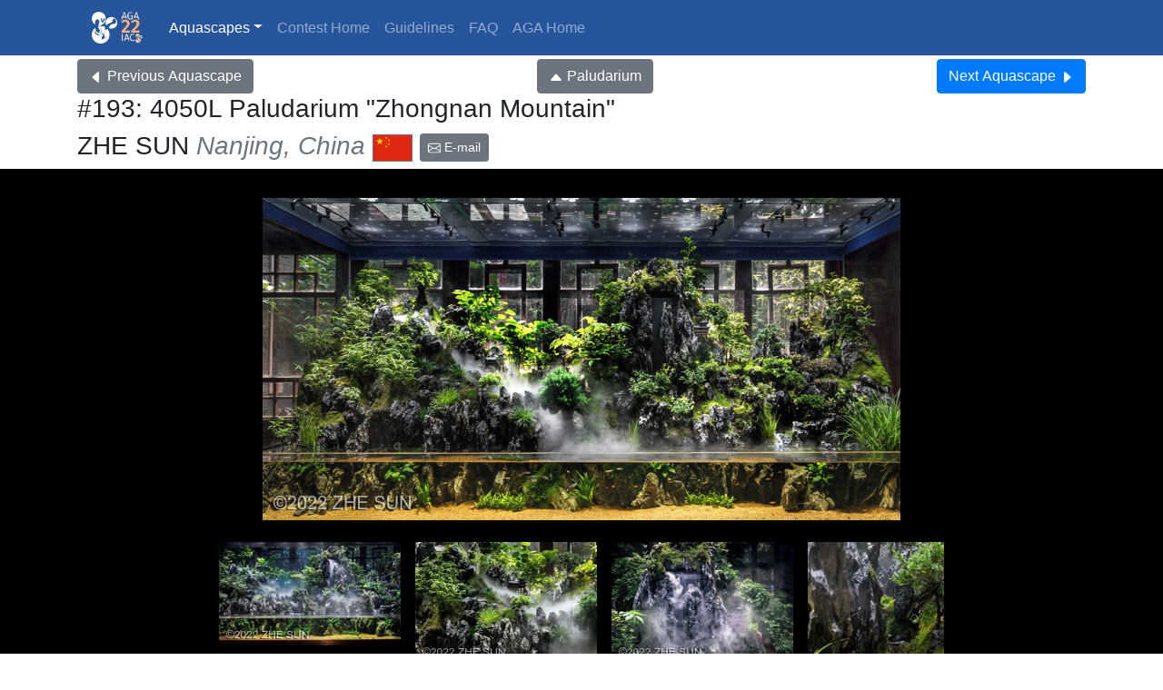

--- FILE ---
content_type: text/html; charset=UTF-8
request_url: https://showcase.aquatic-gardeners.org/2022/show193.html
body_size: 13720
content:
<!doctype html>
<html>
  <head>
    <meta charset="utf-8">
    <meta name="viewport" content="width=device-width, initial-scale=1, shrink-to-fit=no">
<!--    <link rel="stylesheet" href="https://stackpath.bootstrapcdn.com/bootstrap/4.5.0/css/bootstrap.min.css"> -->
    <link rel="stylesheet" href="/contest4.css">

    <script type="text/javascript" src="/jquery-3.5.1.min.js"></script>
    
<!--    <script src="https://cdn.jsdelivr.net/npm/popper.js@1.16.0/dist/umd/popper.min.js" integrity="sha384-Q6E9RHvbIyZFJoft+2mJbHaEWldlvI9IOYy5n3zV9zzTtmI3UksdQRVvoxMfooAo" crossorigin="anonymous"></script> -->
    <script src="/popper.min.js" integrity="sha384-Q6E9RHvbIyZFJoft+2mJbHaEWldlvI9IOYy5n3zV9zzTtmI3UksdQRVvoxMfooAo" crossorigin="anonymous"></script>

    <script src="/bootstrap.bundle.min.js"></script>
<!--    <link rel="stylesheet" href="https://cdn.jsdelivr.net/gh/fancyapps/fancybox@3.5.7/dist/jquery.fancybox.min.css" /> -->
    <link rel="stylesheet" href="/jquery.fancybox.min.css" />
<!--    <script type="text/javascript" src="https://cdn.jsdelivr.net/gh/fancyapps/fancybox@3.5.7/dist/jquery.fancybox.min.js"></script> -->
    <script type="text/javascript" src="/jquery.fancybox.min.js"></script>

    <title>AGA 2022 Aquascaping Contest: #193</title>

    <meta  property="og:title" content="#193: 4050L Paludarium “Zhongnan Mountain”"/><meta  property="og:type" content="website"/><meta  property="og:url" content="https://showcase.aquatic-gardeners.org/2022/show193.html"/><meta  property="og:image" content="https://showcase.aquatic-gardeners.org/2022/Images/Big/1933.jpg"/><meta  property="og:description" content="#193: 4050L Paludarium “Zhongnan Mountain”, by ZHE SUN Nanjing, China, is an aquascape from AGA 2022 Aquascaping Contest."/>
    
  </head>
  <body id="showcase">

<div class="navbar-wrapper"><div class="container"><nav class="navbar navbar-expand-md navbar-dark"><a  href="./" class="navbar-brand"><img src="../aga-white-no-words.svg" height="35" class="mr-1" /><img src="icon.png" height="35" class="mr-1" /></a><button  type="button" data-toggle="collapse" data-target="#navbarNav" aria-controls="navbarNav" aria-expanded="false" aria-label="Toggle navigation" class="navbar-toggler"><span class="navbar-toggler-icon"></span></button><div  id="navbarNav" class="collapse navbar-collapse"><ul class="navbar-nav"><li class="dropdown nav-item"><a  href="#" id="navbarDropdown" role="button" data-toggle="dropdown" class="nav-link active dropdown-toggle">Aquascapes</a><div class="dropdown-menu"><a  href="categories.html" class="dropdown-item">Category List</a><a  href="index0a.html" class="dropdown-item">Aquatic Garden, &lt;28L</a><a  href="index0b.html" class="dropdown-item">Aquatic Garden, 28~55L</a><a  href="index0c.html" class="dropdown-item">Aquatic Garden, 55~80L</a><a  href="index0d.html" class="dropdown-item">Aquatic Garden, 80~162L</a><a  href="index0e.html" class="dropdown-item">Aquatic Garden, 162~220L</a><a  href="index0f.html" class="dropdown-item">Aquatic Garden, 220~320L</a><a  href="index0g.html" class="dropdown-item">Aquatic Garden, &gt;320L</a><a  href="index1.html" class="dropdown-item">Biotope Aquascape</a><a  href="index2.html" class="dropdown-item">Paludarium</a><a  href="index3.html" class="dropdown-item">Dutch Aquascape</a><a  href="index4.html" class="dropdown-item">Wabi-Kusa</a></div></li><li class="nav-item"><a  href="/" class="nav-link">Contest Home</a></li><li class="nav-item"><a  href="/guidelines.html" class="nav-link">Guidelines</a></li><li class="nav-item"><a  href="/faq.html" class="nav-link">FAQ</a></li><li class="nav-item"><a  target="_blank" rel="noopener" href="https://aquatic-gardeners.org/" class="nav-link">AGA Home</a></li></ul></div></nav></div></div><div class="mt-1 d-flex justify-content-between container"><a  href="show267.html"><button class="btn btn-secondary scapenav-left"><svg class="mr-1 bi bi-caret-left-fill" width="1em" height="1em" viewBox="0 0 16 16" fill="currentColor" xmlns="http://www.w3.org/2000/svg">
  <path d="M3.86 8.753l5.482 4.796c.646.566 1.658.106 1.658-.753V3.204a1 1 0 0 0-1.659-.753l-5.48 4.796a1 1 0 0 0 0 1.506z"/>
                  </svg>Previous<span class="d-none d-md-inline"> Aquascape</span></button></a><a  href="index2.html"><button class="closeScape btn btn-secondary"><svg class="bi bi-caret-up-fill" width="1em" height="1em" viewBox="0 0 16 16" fill="currentColor" xmlns="http://www.w3.org/2000/svg">
  <path d="M7.247 4.86l-4.796 5.481c-.566.647-.106 1.659.753 1.659h9.592a1 1 0 0 0 .753-1.659l-4.796-5.48a1 1 0 0 0-1.506 0z"/>
                                 </svg><span class="pl-1 d-none d-sm-inline">Paludarium</span></button></a><a  href="show153.html"><button class="btn btn-primary scapenav-right">Next<span class="d-none d-md-inline"> Aquascape</span><svg class="ml-1 bi bi-caret-right-fill" width="1em" height="1em" viewBox="0 0 16 16" fill="currentColor" xmlns="http://www.w3.org/2000/svg">
  <path d="M12.14 8.753l-5.482 4.796c-.646.566-1.658.106-1.658-.753V3.204a1 1 0 0 1 1.659-.753l5.48 4.796a1 1 0 0 1 0 1.506z"/>
</svg></button></a></div><div class="title container"><h3 class="title-aquascape">#193: 4050L Paludarium <q>Zhongnan Mountain</q></h3><h3 class="title-name">ZHE SUN<em class="text-secondary"> Nanjing, China</em> <img src="[data-uri]" height="30" class="border border-secondary" /> <a  href="mailto:hoper012@Hotmail.com"><button class="btn btn-sm btn-secondary"><svg width="1em" height="1em" viewBox="0 0 16 16" class="bi bi-envelope" fill="currentColor" xmlns="http://www.w3.org/2000/svg"><path fill-rule="evenodd" d="M0 4a2 2 0 0 1 2-2h12a2 2 0 0 1 2 2v8a2 2 0 0 1-2 2H2a2 2 0 0 1-2-2V4zm2-1a1 1 0 0 0-1 1v.217l7 4.2 7-4.2V4a1 1 0 0 0-1-1H2zm13 2.383l-4.758 2.855L15 11.114v-5.73zm-.034 6.878L9.271 8.82 8 9.583 6.728 8.82l-5.694 3.44A1 1 0 0 0 2 13h12a1 1 0 0 0 .966-.739zM1 11.114l4.758-2.876L1 5.383v5.73z"/>
                                                </svg> E-mail</button></a></h3></div><div class="imageviewer d-flex flex-wrap p-4 justify-content-around"><a  href="Images/Ridiculous/1933.jpg" data-fancybox="s1" data-caption="" title="" class="slideshow m-2"><img src="Images/Medium/1933.jpg" class="img-fluid" /></a><div class="d-flex flex-wrap justify-content-around m-2"><a  href="Images/Ridiculous/1930.jpg" data-fancybox="s1" data-caption="" title="" class="slideshow m-2"><img src="Images/Small/1930.jpg" class="img-fluid" /></a><a  href="Images/Ridiculous/1931.jpg" data-fancybox="s1" data-caption="" title="" class="slideshow m-2"><img src="Images/Small/1931.jpg" class="img-fluid" /></a><a  href="Images/Ridiculous/1932.jpg" data-fancybox="s1" data-caption="" title="" class="slideshow m-2"><img src="Images/Small/1932.jpg" class="img-fluid" /></a><a  href="Images/Ridiculous/1934.jpg" data-fancybox="s1" data-caption="" title="" class="slideshow m-2"><img src="Images/Small/1934.jpg" class="img-fluid" /></a></div></div><div class="container pt-2"><H4>Awards and Comments</H4><div class="award-comments"><div class="row"><div class="awardbox p-2 col-sm-3"><img src="ribbons/2nd.png" height=200 alt="Second Place" title="Second Place"></div><div class="comments col-sm-9"><div class="mb-2 p-1 pl-2 bg-light"><div class="mb-0"><em>Stunning hardscape and terrestrial planting… and sheer size. But if you are THIS good… PLEASE don’t make the water area an after thought! Use your considerable talent to show us your best in the plantings there too!!!</em></div><div class="text-right text-secondary">&mdash; Karen Randall</div></div><div class="mb-2 p-1 pl-2 bg-light"><div class="mb-0"><em>You&#039;ve mastered scale and depth! I have been completely transported into the scene. Beautifully done!</em></div><div class="text-right text-secondary">&mdash; Alex Vella</div></div><div class="mb-2 p-1 pl-2 bg-light"><div class="mb-0"><em>The scale of this display is impressive alone creating a great sense of mood and intrigue. When examined in greater detail the expansive planting and its intricate details are noted. <br> <br> What else is noted are diorama elements like those replicating small buildings. This immediately defines the sense of scale of the entire display removing this privilege from the viewer to consider. <br> <br> The display also features a large front cut-out of the stonework for allowing mist to flow. Greater effort to disguise this element would enhance the immersion of the viewer for it distracts. <br> <br> The submerged portion features no transitional species abruptly shifting from terrestrial plants to submerged species. Microsorum pteropus is planted directly into the substrate. <br> <br> These details aside when viewed as a whole the display is impressive. Refined especially in its submerged portion and with details considered above - this paludarium will be truly remarkable.</em></div><div class="text-right text-secondary">&mdash; Jack McCarley</div></div></div></div></div></div><div class="container pt-2"><H4>Aquascape Details</H4><div class="container aquascape-details bg-light pb-1"><div><b>Dimensions</b> 270 × 100 × 150 cm</div><div><b>Title</b> Zhongnan Mountain</div><div><b>Volume</b> 4050L</div><div><b>Lighting</b> LED 40W*18</div><div><b>Filtration</b> tank bottom filter</div><div><b>Plants</b> 真柏，珍珠柏，朴树，羽叶福禄桐，米竹，菖蒲等</div><div><b>Materials</b> 英德石</div><div><b>Additional Information</b> 灵感来源：唐 王维 终南山 太乙近天都，连山接海隅。白云回望合，青霭入看无。分野中峰变，阴晴众壑殊。欲投人处宿，隔水问樵夫。</div></div></div><div class="sponsor container pt-2"><h4>Category Sponsor</h4><a target="_blank" href="https://seachem.com/"><img  src="prizes/seachem.svg"></a></div><hr><div class="mt-1 d-flex justify-content-between container"><a  href="show267.html"><button class="btn btn-secondary scapenav-left"><svg class="mr-1 bi bi-caret-left-fill" width="1em" height="1em" viewBox="0 0 16 16" fill="currentColor" xmlns="http://www.w3.org/2000/svg">
  <path d="M3.86 8.753l5.482 4.796c.646.566 1.658.106 1.658-.753V3.204a1 1 0 0 0-1.659-.753l-5.48 4.796a1 1 0 0 0 0 1.506z"/>
                  </svg>Previous<span class="d-none d-md-inline"> Aquascape</span></button></a><a  href="index2.html"><button class="closeScape btn btn-secondary"><svg class="bi bi-caret-up-fill" width="1em" height="1em" viewBox="0 0 16 16" fill="currentColor" xmlns="http://www.w3.org/2000/svg">
  <path d="M7.247 4.86l-4.796 5.481c-.566.647-.106 1.659.753 1.659h9.592a1 1 0 0 0 .753-1.659l-4.796-5.48a1 1 0 0 0-1.506 0z"/>
                                 </svg><span class="pl-1 d-none d-sm-inline">Paludarium</span></button></a><a  href="show153.html"><button class="btn btn-primary scapenav-right">Next<span class="d-none d-md-inline"> Aquascape</span><svg class="ml-1 bi bi-caret-right-fill" width="1em" height="1em" viewBox="0 0 16 16" fill="currentColor" xmlns="http://www.w3.org/2000/svg">
  <path d="M12.14 8.753l-5.482 4.796c-.646.566-1.658.106-1.658-.753V3.204a1 1 0 0 1 1.659-.753l5.48 4.796a1 1 0 0 1 0 1.506z"/>
</svg></button></a></div><p class="text-right p-2">
<svg width="1em" height="1em" viewBox="0 0 16 16" class="bi bi-bug" fill="currentColor" xmlns="http://www.w3.org/2000/svg">
  <path fill-rule="evenodd" d="M4.355.522a.5.5 0 0 1 .623.333l.291.956A4.979 4.979 0 0 1 8 1c1.007 0 1.946.298 2.731.811l.29-.956a.5.5 0 1 1 .957.29l-.41 1.352A4.985 4.985 0 0 1 13 6h.5a.5.5 0 0 0 .5-.5V5a.5.5 0 0 1 1 0v.5A1.5 1.5 0 0 1 13.5 7H13v1h1.5a.5.5 0 0 1 0 1H13v1h.5a1.5 1.5 0 0 1 1.5 1.5v.5a.5.5 0 1 1-1 0v-.5a.5.5 0 0 0-.5-.5H13a5 5 0 0 1-10 0h-.5a.5.5 0 0 0-.5.5v.5a.5.5 0 1 1-1 0v-.5A1.5 1.5 0 0 1 2.5 10H3V9H1.5a.5.5 0 0 1 0-1H3V7h-.5A1.5 1.5 0 0 1 1 5.5V5a.5.5 0 0 1 1 0v.5a.5.5 0 0 0 .5.5H3c0-1.364.547-2.601 1.432-3.503l-.41-1.352a.5.5 0 0 1 .333-.623zM4 7v4a4 4 0 0 0 3.5 3.97V7H4zm4.5 0v7.97A4 4 0 0 0 12 11V7H8.5zM12 6H4a3.99 3.99 0 0 1 1.333-2.982A3.983 3.983 0 0 1 8 2c1.025 0 1.959.385 2.666 1.018A3.989 3.989 0 0 1 12 6z"/>
</svg>
  <em>Website problems? contact showcase@aquatic-gardeners.org | <a target="_blank" rel="noopener" href="https://www.aquatic-gardeners.org/privacy.html">privacy policy</a> |
      <a target="_blank" rel="noopener" href="https://www.aquatic-gardeners.org/termsofuse.html">terms of use</a></em>
    </p>
</body>
</html>


--- FILE ---
content_type: image/svg+xml
request_url: https://showcase.aquatic-gardeners.org/2022/prizes/seachem.svg
body_size: 3672
content:
<?xml version="1.0" encoding="utf-8"?>
<!-- Generator: Adobe Illustrator 15.1.0, SVG Export Plug-In . SVG Version: 6.00 Build 0)  -->
<!DOCTYPE svg PUBLIC "-//W3C//DTD SVG 1.1//EN" "http://www.w3.org/Graphics/SVG/1.1/DTD/svg11.dtd">
<svg version="1.1" id="Layer_1" xmlns="http://www.w3.org/2000/svg" xmlns:xlink="http://www.w3.org/1999/xlink" x="0px" y="0px"
	 width="360px" height="216px" viewBox="0 0 180 108" enable-background="new 0 0 180 108" xml:space="preserve">
<path fill="#0054A4" d="M60.29,60.654h5.408v-5.318H60.29V60.654z M118.441,56.531h5.259v-1.136h-5.259V56.531z M40.836,56.531
	h5.258v-1.136h-5.258V56.531z M86.503,13.4L8.474,40.815v28.823L86.503,96.35l76.625-26.711V40.815L86.503,13.4z M33.542,61.222
	c0,1.613-0.418,2.778-1.613,3.884c-1.076,0.956-2.51,1.225-4.213,1.225H12.15v-6.273h14.371v-2.48h-8.485
	c-1.613,0-2.868,0-4.123-1.045c-1.285-1.105-1.703-2.331-1.703-4.034v-3.735c0-1.733,0.329-3.077,1.613-4.183
	c1.255-1.046,2.48-0.986,4.123-0.986h14.251v6.274H19.172v2.271h7.857c2.151,0,4.183,0.03,5.378,1.613
	c0.986,1.315,1.135,2.45,1.135,4.094V61.222z M52.518,59.31H40.836v1.195h8.874v5.796h-9.112c-1.853,0-3.585-0.18-4.661-1.255
	c-1.345-1.314-1.524-2.719-1.524-4.602v-6.005c0-1.375,0.358-2.241,1.195-3.316c0.807-1.046,2.42-1.434,4.063-1.434h8.575
	c1.225,0,2.091,0.269,2.988,1.135c1.016,0.956,1.285,2.032,1.285,3.436V59.31z M73.525,66.36H69.76
	c-1.105,0-1.852-0.239-2.688-0.807c-0.627-0.389-0.926-0.807-1.225-1.464c-0.269,0.657-0.568,1.075-1.135,1.464
	c-0.896,0.598-1.613,0.807-2.689,0.807h-2.958c-1.613,0-2.778-0.18-3.943-1.255c-1.404-1.285-1.464-2.778-1.464-4.661v-6.005
	c0-1.404,0.269-2.301,1.135-3.406c0.807-1.045,2.45-1.374,4.183-1.374h2.898c1.046,0,1.703,0,2.659,0.508
	c0.567,0.299,0.896,0.567,1.314,1.076v-1.583h6.483v10.875h1.195V66.36z M89.902,66.301h-9.083c-1.882,0-3.615-0.18-4.69-1.255
	c-1.314-1.314-1.494-2.719-1.494-4.602v-6.005c0-1.375,0.329-2.271,1.195-3.316c0.807-1.046,2.479-1.404,4.212-1.404h9.8
	l-0.03,5.677h-8.754v5.169h8.843V66.301z M110.819,66.33h-2.958c-1.523,0-2.599-0.269-3.645-1.314
	c-0.956-0.986-1.285-1.912-1.285-3.256v-6.305h-5.706v10.846h-6.334l-0.03-22.677h6.513v6.991c0.358-0.239,0.598-0.358,0.986-0.508
	c0.985-0.389,1.673-0.418,2.748-0.418h2.868c1.703,0,3.316,0.388,4.153,1.404c0.926,1.045,1.255,2.181,1.255,3.675v5.707h1.434
	V66.33z M130.123,59.31h-11.682v1.195h8.873v5.796h-9.112c-1.852,0-3.585-0.18-4.66-1.255c-1.345-1.314-1.524-2.719-1.524-4.602
	v-6.005c0-1.375,0.359-2.241,1.195-3.316c0.807-1.046,2.42-1.434,4.063-1.434h8.574c1.226,0,2.092,0.269,2.988,1.135
	c1.016,0.956,1.284,2.032,1.284,3.436V59.31z M159.586,66.301h-3.048c-1.225,0-2.031,0-3.048-0.688
	c-1.493-0.986-1.792-2.479-1.792-4.302v-5.707h-3.734V66.33h-6.483V55.515h-3.586V66.33h-6.632V49.778h6.394v1.583
	c0.388-0.508,0.687-0.807,1.255-1.105c0.985-0.568,1.763-0.508,2.868-0.508h1.852c0.867,0,1.465-0.03,2.241,0.389
	c0.567,0.299,0.896,0.597,1.255,1.135c0.567-0.538,0.956-0.807,1.644-1.105c0.836-0.358,1.434-0.389,2.3-0.389h2.63
	c1.434,0,2.928,0.329,3.525,1.255c0.747,1.166,0.896,2.271,0.896,3.794v5.617h1.465V66.301z"/>
<g>
	<path fill="#0054A4" d="M167.832,33.309c1.476,0,2.65,1.199,2.65,2.698c0,1.523-1.175,2.711-2.662,2.711
		c-1.476,0-2.675-1.188-2.675-2.711c0-1.499,1.199-2.698,2.675-2.698H167.832z M167.82,33.729c-1.188,0-2.159,1.019-2.159,2.278
		c0,1.284,0.972,2.291,2.171,2.291c1.199,0.012,2.159-1.007,2.159-2.279s-0.96-2.291-2.159-2.291H167.82z M167.316,37.578h-0.479
		v-3.01c0.252-0.036,0.491-0.072,0.852-0.072c0.456,0,0.756,0.096,0.936,0.228s0.275,0.336,0.275,0.624
		c0,0.396-0.264,0.636-0.587,0.732v0.024c0.264,0.048,0.443,0.288,0.503,0.731c0.072,0.468,0.145,0.648,0.192,0.744h-0.504
		c-0.072-0.096-0.144-0.372-0.204-0.768c-0.071-0.384-0.264-0.528-0.647-0.528h-0.336V37.578z M167.316,35.911h0.348
		c0.396,0,0.732-0.144,0.732-0.516c0-0.264-0.192-0.528-0.732-0.528c-0.155,0-0.264,0.012-0.348,0.024V35.911z"/>
</g>
</svg>
